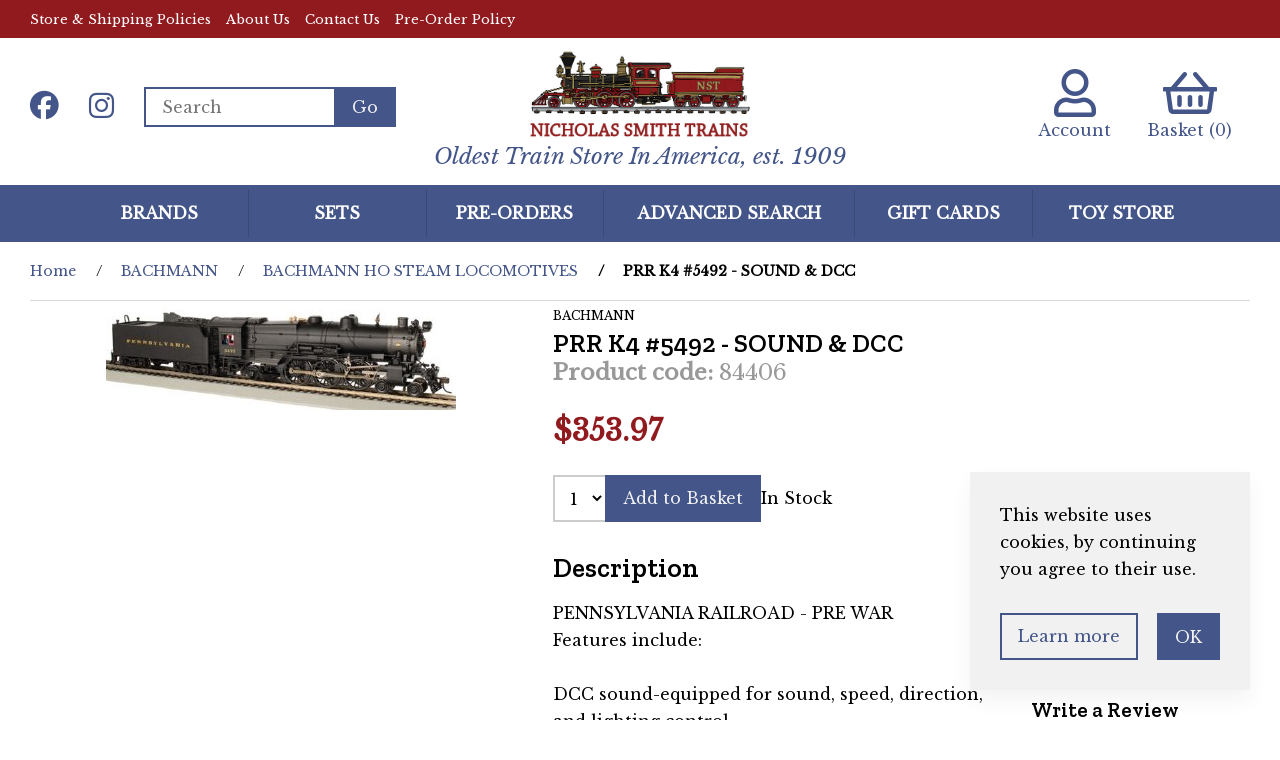

--- FILE ---
content_type: text/html; charset=UTF-8
request_url: https://www.nicholassmithtrains.com/PRR-K4-%235492-SOUND-%26-DCC-BAC84406-107895/
body_size: 11229
content:
<!doctype html>
<html lang="en">
<head>
 <meta property="og:site_name" content="Nicholas Smith Trains"> <meta property="og:type" content="product"> <meta property="og:title" content="PRR K4 #5492 - SOUND &amp; DCC"> <meta property="og:image" content="https://www.nicholassmithtrains.comhttps://cdn.powered-by-nitrosell.com/product_images/1/103/BAC84406.JPG"> <meta property="og:description" content="HO"> <meta property="product:price:amount" content="353.97"> <meta property="product:price:currency" content="USD">  <meta property="og:availability" content="instock">  <meta property="og:upc" content="84406">   <meta property="og:brand" content="BACHMANN">   <link rel="canonical" href="https://www.nicholassmithtrains.com/PRR-K4-%235492-SOUND-%26-DCC-BAC84406-107895/"/> <meta property="og:url" content="https://www.nicholassmithtrains.com/PRR-K4-%235492-SOUND-%26-DCC-BAC84406-107895/">     <link rel="stylesheet" type="text/css" href="/store/assets/fonts/css/all.min.css"> <link rel="canonical" href="https://www.nicholassmithtrains.com/PRR-K4-%235492-SOUND-%26-DCC-BAC84406-107895/"/>
<meta property="og:url" content="https://www.nicholassmithtrains.com/PRR-K4-%235492-SOUND-%26-DCC-BAC84406-107895/"/>
<meta charset="utf-8">
<meta http-equiv="X-UA-Compatible" content="IE=edge">
<meta name="viewport" content="width=device-width, initial-scale=1.0, maximum-scale=5.0">
<title>PRR K4 #5492 - SOUND &amp; DCC - Nicholas Smith Trains</title>
<link rel="preconnect" href="https://cdn.powered-by-nitrosell.com"><link rel="dns-prefetch" href="https://cdn.powered-by-nitrosell.com"><meta name="description" content="HO">
<meta name="keywords" content="PRR K4 #5492 - SOUND &amp;amp;amp; DCC, BACHMANN, BACHMANN HO STEAM LOCOMOTIVES, HO Engines, BACHMANN, ,BACHMANN,BACHMANN HO STEAM LOCOMOTIVES, 15+, HO SCALE, 84406, buy, shop, order, store">
<meta name="google-site-verification" content="iPYdb0ocU-nRk-elG97GQtJozygQhs9yHgGnrft1KdU" />
<script>window.tsBaseUrl='https://www.nicholassmithtrains.com/store/search.asp?keyword=%2A'</script><link rel="stylesheet" type="text/css" href="https://cdn.powered-by-nitrosell.com/assets/alpha/assets/stylesheets/irs.css?198340f501768402091"/>      <script type="text/javascript">
        (function(i,s,o,g,r,a,m){i['GoogleAnalyticsObject']=r;i[r]=i[r]||function(){
        (i[r].q=i[r].q||[]).push(arguments)},i[r].l=1*new Date();a=s.createElement(o),
        m=s.getElementsByTagName(o)[0];a.async=1;a.src=g;m.parentNode.insertBefore(a,m)
        })(window,document,'script','//www.google-analytics.com/analytics.js','ga');
        ga('create', 'UA-56714134-1', 'auto', {'allowLinker': true});
        ga('require', 'linker');
        ga('linker:autoLink', ['nitrosell.com'], false, true);
        
        
            ga('send', 'pageview');
        
      </script>
    <link rel="preload" type="text/css" href="https://cdn.powered-by-nitrosell.com/assets/alpha/assets/fonts/css/fontawesome.min.css" as="style" onload="this.onload=null;this.rel='stylesheet'">
    <link rel="preload" type="text/css" href="https://cdn.powered-by-nitrosell.com/assets/alpha/assets/fonts/css/brands.min.css" as="style" onload="this.onload=null;this.rel='stylesheet'">
    <link rel="preload" type="text/css" href="https://cdn.powered-by-nitrosell.com/assets/alpha/assets/stylesheets/carousel.min.css" as="style" onload="this.onload=null;this.rel='stylesheet'">
    <link rel="stylesheet" type="text/css" href="https://cdn.powered-by-nitrosell.com/assets/alpha/assets/stylesheets/systemv3.css?198340f501768402091">
    <link rel="stylesheet" type="text/css" href="https://cdn.powered-by-nitrosell.com/public_html/1/103/themes/stylesheet.css?198340f501768402091">
    <link href="https://www.nicholassmithtrains.com/store/go/feed-whatsnew/" rel="alternate" type="application/rss+xml" title="New Products">
<link href="https://www.nicholassmithtrains.com/store/go/feed-promotion/" rel="alternate" type="application/rss+xml" title="Pre Order">
<link href="https://www.nicholassmithtrains.com/store/go/feed-specials/" rel="alternate" type="application/rss+xml" title="Special Offers!">
<script src="https://cdn.powered-by-nitrosell.com/assets/alpha/assets/js/systemv3.js?198340f501768402091"></script>
<script src="https://cdn.powered-by-nitrosell.com/assets/alpha/assets/js/productv3.js?198340f501768402091"></script>
<script src="https://cdn.powered-by-nitrosell.com/assets/alpha/assets/js/elevatezoom.js?198340f501768402091"></script>
<script src="https://cdn.powered-by-nitrosell.com/assets/alpha/assets/js/typesensefilteredsearch.js?198340f501768402091"></script>
<script src="https://cdn.powered-by-nitrosell.com/assets/alpha/assets/js/pfs_price_slider.js?198340f501768402091"></script>
<script> var  template = "defaultv3"</script><!-- GA4 HEADER START -->
<script async src="https://www.googletagmanager.com/gtag/js?id=G-6VNXLDQHL4"></script>
                <script>
                  window.dataLayer = window.dataLayer || [];
                  function gtag(){dataLayer.push(arguments);};
                  
                  
                  nsc(document).ready(function() {
                    gtag('js', new Date());
                    gtag('config', 'G-6VNXLDQHL4', {"currency":"USD"});
                    gtag('event', 'screen_view', {"send_to":"G-6VNXLDQHL4","screen_name":"PRR K4 #5492 - SOUND &amp;amp; DCC"});
                  });
                  </script>

      <script>
        nsc(document).ready(function () {
          gtag('event', 'view_item', {"send_to":"G-6VNXLDQHL4","items":[{"item_id":"84406","item_name":"PRR K4 #5492 - SOUND &amp;amp; DCC","price":353.97,"item_brand":"BACHMANN","item_category":"BACHMANN","item_category2":"BACHMANN HO STEAM LOCOMOTIVES"}],"value":"353.97"});
        });
      </script>

      <script>
        function getQuantity() {
          let nQuantity  = nsc('#quantity').val();
          let nParsedQty = parseInt(nQuantity) || 1;
          
          return nParsedQty;
        }
        
        nsc(document).on('click', '.add-to-cart, #add-to-basket-button', function () {
          let nQuantity       = getQuantity();
          let objData         = {"send_to":"G-6VNXLDQHL4","items":[]};
          let fValue          = (353.97 * nQuantity).toFixed(2);
          let objItem         = {"item_id":"84406","item_name":"PRR K4 #5492 - SOUND &amp;amp; DCC","price":353.97,"item_brand":"BACHMANN","item_category":"BACHMANN","item_category2":"BACHMANN HO STEAM LOCOMOTIVES"};
          objItem['quantity'] = nQuantity;
          objData['value']    = fValue;
          objData.items.push(objItem);

          gtag('event', 'add_to_cart', objData);
        });
        
        nsc(document).on('click', '.add-to-list, .add-to-registry, #add-to-registry-button, #add-to-list-button', function () {
          let nQuantity       = getQuantity();
          let objData         = {"send_to":"G-6VNXLDQHL4","items":[]};
          let fValue          = (353.97 * nQuantity).toFixed(2);
          let objItem         = {"item_id":"84406","item_name":"PRR K4 #5492 - SOUND &amp;amp; DCC","price":353.97,"item_brand":"BACHMANN","item_category":"BACHMANN","item_category2":"BACHMANN HO STEAM LOCOMOTIVES"};
          objItem['quantity'] = nQuantity;
          objData['value']    = fValue;
          objData.items.push(objItem);
          gtag('event', 'add_to_wishlist', objData);
        });
      </script>

 <!-- GA4 HEADER END -->
<link rel="icon" href="/favicon.ico" type="image/x-icon">
<style> @media screen and (min-width: 651px) { #nav .Horizontal_Nav_Menu .brands-list .level_2.container { column-width: 140px; font-size: 12px; max-width: 100%; width: 100%; } .Horizontal_Nav_Menu .level_2-container { width: 90%; left: 5%; background: rgb(67 85 137 / 92%); } #nav .level_1 > li.CONTENT_20010 { flex: 2 0 22%; } #promo-boxes .slide:nth-child(16) { display: none; } } @media screen and (max-width: 800px) { .zoomWindowContainer > * { top: 70vw !important; left: 0 !important; max-width: 100% !important; } }
</style>
<script src="https://cdn.powered-by-nitrosell.com/public_html/1/103/themes/popup-cart.js"></script>
<link rel="stylesheet" type="text/css" href="/themes/popup-cart.css"> </head>
<body class="t-default wholepage page-product">
   <header> <div class="topbar"> <div class="container flex -ac -jsb"> <nav class="tablinks"> <ul id="Header_menu" class="nscMenu nscMenuContainerLevel-1 Header_menu level_1 Horizontal_Menu">  <li class="CONTENT_210 ">  <a href="/store/content/210/Store-%26-Shipping-Policies/"> Store & Shipping Policies  </a>   </li>  <li class="PAGE_TYPE_ABOUTUS_2 ">  <a href="/about-us/"> About Us  </a>   </li>  <li class="PAGE_TYPE_HOME_3 ">  <a href="/contact-us/"> Contact Us  </a>   </li>  <li class="CONTENT_22177 ">  <a href="/store/content/22177/Pre-Order-Policy/"> Pre-Order Policy  </a>   </li> </ul>  </nav>  </div> </div> <div id="site-header" class="container flex -ac">  <div class="widget social flex -n -ac">  <a rel="noopener" href="https://www.facebook.com/Nicholassmithtrains/" target="_blank" title="Facebook Social Link"> <i class="fab fa-facebook" aria-label="Facebook Link"></i> </a>     <a rel="noopener" href="https://www.instagram.com/explore/locations/46437734/" target="_blank" title="Instagram Social Link"> <i class="fab fa-instagram" aria-label="Instagram Link"></i> </a>    <div class="findPanel"> <form name="quick_find" id="quick-find" method="post" action="/store/search.asp"> <div class="form-group flex -n"> <input type="hidden" id="stripasteriskinkeywords" value="0">  <label for="headersearchbox" class="visuallyhidden">Search</label> <input aria-label="Search for products" type="text" id="headersearchbox" class="form-control typeahead" placeholder="Search"> <input aria-label="Submit Search" type="button" id="quick_find_submit" value="Go" class="btn btn-primary">  </div> </form> </div> </div>  <a href="/" id="logo"> <img src="https://cdn.powered-by-nitrosell.com/store_images/1/103/logo.jpg" alt="Nicholas Smith Trains logo"> <em>Oldest Train Store In America, est. 1909</em> </a> <div class="header-group flex"> <div class="account space-l">  <a href="/store/go/login/" class="btn btn-invisible btn-icon" data-target="#login-register"><i class="far fa-user"></i> Account</a> 

<div id="login-register" class="arrow-box target"> <div class="grid-2"> <form action="https://www.nicholassmithtrains.com/store/go/login/" method="post" name="frmLogin" id="frmLogin" class="basic"> <input class="form-control" aria-label="Username or e-mail" type="text" size="5" maxlength="50" name="account" id="eleaccount" value="" placeholder='Username' onkeypress="submitOnEnter('frmLogin', event)"> <input class="form-control" aria-label="Password" type="password" name="password" id="elepassword" size="5" maxlength="30" value="" placeholder='Password' onkeypress="submitOnEnter('frmLogin', event)" autocomplete="off">  <a href="javascript:document.forms.frmLogin.submit();" class="btn btn-primary" id="login-button">Sign In</a> <a href="/store/member.asp?action=forgotpassword" class="password-link">forgot your password?</a>  </form> <div class="register -txt-c"> <i class="fa fa-user icon-2x icon-circle"></i> <strong>New Customer?</strong> <p>Creating a new account is quick and easy.</p> <a href="/store/member.asp?action=register" class="btn btn-default" id="register-button">Create Account</a> </div> </div>
</div> <!--END:LOGIN PANEL-->

  </div> <div class="cart space-l"> <div id='nsc_cart_container'>  <!--START:CART--> <a href="#" class="btn btn-invisible btn-icon" data-name="Basket" data-target="#cart"> <i class="far fa-shopping-basket"></i> Basket (0)
</a> <div class="magic-cart arrow-box target" id="cart">
 <p class="-txt-c cartEmptyBasket">Your basket is empty.</p> </div> </div> </div> <a href="#menu" class="btn btn-invisible btn-icon" id="menu-button" data-target="#main-nav" aria-label="Menu"> <i class="far fa-bars"></i> Menu </a> <a href="#search-box" class="btn btn-invisible btn-icon" id="search-button" data-target="#search-box" aria-label="Search"> <i class="far fa-search"></i> Search </a> </div> </div> <div id="nav"> <div class="container"> <script>
<!--
var arrSelectedNavAttr = {"department":{"type":"department", "id":"7"},"category":{"type":"category", "id":"209"}};
-->
</script>
<nav id="main-nav"> <ul id="Store_Navigation" class="nscMenu nscMenuContainerLevel-1 Store_Navigation level_1 Horizontal_Nav_Menu">  <li class="NONLINKTITLE brands-list">  <span> <strong>Brands</strong>  </span>   <div class="level_2-container"> <ul class="level_2 container">   <li class="DEPARTMENT_69 ">  <a href="/store/department/69/ACCURAIL/"> ACCURAIL  </a>   </li>    <li class="DEPARTMENT_319 ">  <a href="/store/department/319/AMERICAN-FLYER/"> AMERICAN FLYER  </a>   </li>    <li class="DEPARTMENT_4 ">  <a href="/store/department/4/ARISTO-CRAFT/"> ARISTO CRAFT  </a>   </li>    <li class="DEPARTMENT_36 ">  <a href="/store/department/36/ARTTISTA-FIGURES/"> ARTTISTA FIGURES  </a>   </li>    <li class="DEPARTMENT_9 ">  <a href="/store/department/9/ATHEARN/"> ATHEARN  </a>   </li>    <li class="DEPARTMENT_10 ">  <a href="/store/department/10/ATLAS/"> ATLAS  </a>   </li>    <li class="DEPARTMENT_260 ">  <a href="/store/department/260/ATLAS-O/"> ATLAS O  </a>   </li>    <li class="DEPARTMENT_7 ">  <a href="/store/department/7/BACHMANN/"> BACHMANN  </a>   </li>    <li class="DEPARTMENT_256 ">  <span> <strong></strong>  </span>   </li>    <li class="DEPARTMENT_274 ">  <a href="/store/department/274/BLMA-MODELS/"> BLMA MODELS  </a>   </li>    <li class="DEPARTMENT_262 ">  <a href="/store/department/262/BLUFORD-SHOPS/"> BLUFORD SHOPS  </a>   </li>    <li class="DEPARTMENT_308 ">  <a href="/store/department/308/BOOKS-%26-CALENDARS/"> BOOKS & CALENDARS  </a>   </li>    <li class="DEPARTMENT_14 ">  <a href="/store/department/14/BOWSER/"> BOWSER  </a>   </li>    <li class="DEPARTMENT_270 ">  <a href="/store/department/270/BREKINA-HO-VEHICLES/"> BREKINO HO  </a>   </li>    <li class="DEPARTMENT_228 ">  <a href="/store/department/228/BRIDGEWERKS/"> BRIDGEWERKS  </a>   </li>    <li class="DEPARTMENT_183 ">  <a href="/store/department/183/BROADWAY-LIMITED/"> BROADWAY LIMITED  </a>   </li>    <li class="DEPARTMENT_43 ">  <a href="/store/department/43/BUSCH/"> BUSCH  </a>   </li>    <li class="DEPARTMENT_144 ">  <a href="/store/department/144/CABOOSE-INDUSTRIES/"> CABOOSE IND  </a>   </li>    <li class="DEPARTMENT_251 ">  <a href="/store/department/251/CAL-SCALE/"> CAL SCALE  </a>   </li>    <li class="DEPARTMENT_46 ">  <a href="/store/department/46/CHOOCH-ENTERPRISES-INC/"> CHOOCH INC  </a>   </li>    <li class="DEPARTMENT_373 ">  <a href="/store/department/373/CHRISTMAS/"> CHRISTMAS  </a>   </li>    <li class="DEPARTMENT_122 ">  <a href="/store/department/122/CLASSIC-METAL-WORKS/"> CLASS MTL WRKS  </a>   </li>    <li class="DEPARTMENT_269 ">  <a href="/store/department/269/DALLEE/"> DALLEE  </a>   </li>    <li class="DEPARTMENT_378 ">  <a href="/store/department/378/DISNEY/"> DISNEY  </a>   </li>    <li class="DEPARTMENT_234 ">  <a href="/store/department/234/DELUXE-INNOVATIONS/"> DLX INNOVATION  </a>   </li>    <li class="DEPARTMENT_47 ">  <a href="/store/department/47/DESIGN-PRESERVATION-MODELS/"> DPM  </a>   </li>    <li class="DEPARTMENT_218 ">  <a href="/store/department/218/EXCELLE-LUBRICANTS/"> EXCELLE LUB  </a>   </li>    <li class="DEPARTMENT_54 ">  <a href="/store/department/54/FALLER/"> FALLER  </a>   </li>    <li class="DEPARTMENT_244 ">  <span> <strong></strong>  </span>   </li>    <li class="DEPARTMENT_15 ">  <a href="/store/department/15/GAR-GRAVES-TRACK/"> GAR-GRAVES TRACK  </a>   </li>    <li class="DEPARTMENT_242 ">  <a href="/store/department/242/GRAND-CENTRAL-GEMS/"> GRAND CENTRAL GEMS  </a>   </li>    <li class="DEPARTMENT_303 ">  <span> <strong></strong>  </span>   </li>    <li class="DEPARTMENT_285 ">  <a href="/store/department/285/GREENLIGHT-COLLECTIBLES/"> GREENLIGHT  </a>   </li>    <li class="DEPARTMENT_376 ">  <a href="/store/department/376/HALLOWEEN/"> HALLOWEEN  </a>   </li>    <li class="DEPARTMENT_219 ">  <a href="/store/department/219/HERPA/"> HERPA  </a>   </li>    <li class="DEPARTMENT_279 ">  <a href="/store/department/279/HI-TECH-DETAILS/"> HI-TECH DETAILS  </a>   </li>    <li class="DEPARTMENT_119 ">  <a href="/store/department/119/HOBITS/"> HOBITS  </a>   </li>    <li class="DEPARTMENT_109 ">  <a href="/store/department/109/IMEX/"> IMEX  </a>   </li>    <li class="DEPARTMENT_39 ">  <a href="/store/department/39/IHC/"> IHC  </a>   </li>    <li class="DEPARTMENT_281 ">  <span> <strong></strong>  </span>   </li>    <li class="DEPARTMENT_205 ">  <a href="/store/department/205/INTERMOUNTAIN-RAILWAY/"> INTERMOUNTAIN  </a>   </li>    <li class="DEPARTMENT_203 ">  <span> <strong></strong>  </span>   </li>    <li class="DEPARTMENT_265 ">  <a href="/store/department/265/JTT-SCENERY/"> JTT SCENERY  </a>   </li>    <li class="DEPARTMENT_17 ">  <a href="/store/department/17/KADEE/"> KADEE  </a>   </li>    <li class="DEPARTMENT_37 ">  <a href="/store/department/37/KATO/"> KATO  </a>   </li>    <li class="DEPARTMENT_42 ">  <a href="/store/department/42/KIBRI/"> KIBRI  </a>   </li>    <li class="DEPARTMENT_58 ">  <a href="/store/department/58/LEISURETIME-PRODUCTS/"> LEISURETIME  </a>   </li>    <li class="DEPARTMENT_5 ">  <a href="/store/department/5/LGB/"> LGB  </a>   </li>    <li class="DEPARTMENT_13 ">  <a href="/store/department/13/LIFE-LIKE/"> LIFE LIKE  </a>   </li>    <li class="DEPARTMENT_3 ">  <a href="/store/department/3/LIONEL-TRAINS/"> LIONEL TRAINS  </a>   </li>    <li class="DEPARTMENT_70 ">  <span> <strong></strong>  </span>   </li>    <li class="DEPARTMENT_20 ">  <a href="/store/department/20/MARKLIN/"> MARKLIN  </a>   </li>    <li class="DEPARTMENT_159 ">  <a href="/store/department/159/MCHENRY-COUPLERS/"> MCHENRY COUPLERS  </a>   </li>    <li class="DEPARTMENT_359 ">  <span> <strong></strong>  </span>   </li>    <li class="DEPARTMENT_74 ">  <a href="/store/department/74/MICRO-TRAINS/"> MICRO TRAINS  </a>   </li>    <li class="DEPARTMENT_72 ">  <a href="/store/department/72/MINIATRONICS/"> MINIATRONICS  </a>   </li>    <li class="DEPARTMENT_8 ">  <a href="/store/department/8/MODEL-POWER/"> MODEL POWER  </a>   </li>    <li class="DEPARTMENT_300 ">  <a href="/store/department/300/MODEL-RAIL-STUFF/"> MODEL RAIL STUFF  </a>   </li>    <li class="DEPARTMENT_346 ">  <a href="/store/department/346/MONROE-MODELS/"> MONROE MODELS  </a>   </li>    <li class="DEPARTMENT_50 ">  <a href="/store/department/50/MOUNTAINS-IN-MINUTES/"> MOUNTAINS IN MIN  </a>   </li>    <li class="DEPARTMENT_23 ">  <a href="/store/department/23/MRC/"> MRC  </a>   </li>    <li class="DEPARTMENT_6 ">  <a href="/store/department/6/MTH-TRAINS/"> MTH TRAINS  </a>   </li>    <li class="DEPARTMENT_133 ">  <a href="/store/department/133/MIDWEST/"> MIDWEST  </a>   </li>    <li class="DEPARTMENT_293 ">  <a href="/store/department/293/NCE-NORTH-COAST-ENGINEERING/"> NCE  </a>   </li>    <li class="DEPARTMENT_165 ">  <a href="/store/department/165/NMRA/"> NMRA  </a>   </li>    <li class="DEPARTMENT_63 ">  <span> <strong></strong>  </span>   </li>    <li class="DEPARTMENT_255 ">  <span> <strong></strong>  </span>   </li>    <li class="DEPARTMENT_317 ">  <a href="/store/department/317/O-LINE-REPRODUCTIONS/"> O LINE REPRODUCTIONS  </a>   </li>    <li class="DEPARTMENT_309 ">  <a href="/store/department/309/OXFORD-VEHICLES/"> OXFORD VEHICLES  </a>   </li>    <li class="DEPARTMENT_45 ">  <a href="/store/department/45/PECO/"> PECO  </a>   </li>    <li class="DEPARTMENT_201 ">  <a href="/store/department/201/PIKESTUFF/"> PIKESTUFF  </a>   </li>    <li class="DEPARTMENT_25 ">  <a href="/store/department/25/PIKO/"> PIKO  </a>   </li>    <li class="DEPARTMENT_12 ">  <a href="/store/department/12/POLA/"> POLA  </a>   </li>    <li class="DEPARTMENT_377 ">  <a href="/store/department/377/POLAR-EXPRESS/"> POLAR EXPRESS  </a>   </li>    <li class="DEPARTMENT_134 ">  <a href="/store/department/134/PRECISION-PRODUCTS/"> PRECISION  </a>   </li>    <li class="DEPARTMENT_26 ">  <a href="/store/department/26/PREISER/"> PREISER  </a>   </li>    <li class="DEPARTMENT_210 ">  <a href="/store/department/210/RAPIDO/"> RAPIDO  </a>   </li>    <li class="DEPARTMENT_213 ">  <a href="/store/department/213/READY-MADE-TRAINS/"> READY MADE TRAINS  </a>   </li>    <li class="DEPARTMENT_176 ">  <a href="/store/department/176/DUQUESNE-SCENIC-BACKDROPS/"> REALISTIC BKGRD  </a>   </li>    <li class="DEPARTMENT_236 ">  <span> <strong></strong>  </span>   </li>    <li class="DEPARTMENT_28 ">  <span> <strong></strong>  </span>   </li>    <li class="DEPARTMENT_297 ">  <a href="/store/department/297/RIVER-POINT-MODELS/"> RIVER POINT MODELS  </a>   </li>    <li class="DEPARTMENT_171 ">  <a href="/store/department/171/RIX-RAX-PRODUCTS/"> RIX RAX PRODUCTS  </a>   </li>    <li class="DEPARTMENT_91 ">  <a href="/store/department/91/ROSS-CUSTOM-SWITCHES/"> ROSS CUSTOM SWITCHES  </a>   </li>    <li class="DEPARTMENT_90 ">  <a href="/store/department/90/ROUNDHOUSE-PRODUCTS/"> ROUNDHOUSE  </a>   </li>    <li class="DEPARTMENT_312 ">  <a href="/store/department/312/SCHUCO-HO-VEHICLES/"> SCHOCO HO  </a>   </li>    <li class="DEPARTMENT_320 ">  <a href="/store/department/320/SOUNDTRAXX/"> SOUNDTRAXX  </a>   </li>    <li class="DEPARTMENT_68 ">  <a href="/store/department/68/STEWART-HOBBIES/"> STEWART HOBBIES  </a>   </li>    <li class="DEPARTMENT_273 ">  <span> <strong></strong>  </span>   </li>    <li class="DEPARTMENT_374 ">  <a href="/store/department/374/THOMAS-THE-TANK/"> THOMAS THE TANK  </a>   </li>    <li class="DEPARTMENT_253 ">  <a href="/store/department/253/TICHY-TRAIN-GROUP/"> TICHY TRAIN GROUP  </a>   </li>    <li class="DEPARTMENT_252 ">  <a href="/store/department/252/TOMAR/"> TOMAR  </a>   </li>    <li class="DEPARTMENT_123 ">  <a href="/store/department/123/TOMIX/"> TOMIX  </a>   </li>    <li class="DEPARTMENT_306 ">  <a href="/store/department/306/TOOLS/"> TOOLS  </a>   </li>    <li class="DEPARTMENT_289 ">  <a href="/store/department/289/TRAINWORX/"> TRAINWORX  </a>   </li>    <li class="DEPARTMENT_180 ">  <a href="/store/department/180/TRIX/"> TRIX  </a>   </li>    <li class="DEPARTMENT_11 ">  <a href="/store/department/11/USA-TRAINS/"> USA TRAINS  </a>   </li>    <li class="DEPARTMENT_30 ">  <span> <strong></strong>  </span>   </li>    <li class="DEPARTMENT_31 ">  <a href="/store/department/31/WALTHERS/"> WALTHERS  </a>   </li>    <li class="DEPARTMENT_92 ">  <span> <strong></strong>  </span>   </li>    <li class="DEPARTMENT_102 ">  <a href="/store/department/102/WILLIAMS/"> WILLIAMS  </a>   </li>    <li class="DEPARTMENT_110 ">  <a href="/store/department/110/WIRE-WORKS/"> WIRE WORKS  </a>   </li>    <li class="DEPARTMENT_33 ">  <a href="/store/department/33/WOODLAND-SCENICS/"> WOODLAND SCENICS  </a>   </li>    <li class="DEPARTMENT_233 ">  <a href="/store/department/233/YESTERYEAR-MODELS/"> YESTERYEAR MODELS  </a>   </li>                 </ul> </div>  </li>  <li class="NONLINKTITLE r">  <span> <strong>SETS</strong>  </span>   <div class="level_2-container"> <ul class="level_2 container">                                                                                                                                                                                                                   <li class="PAGE_TYPE_THEME_G_Sets ">  <a href="/theme/G-Sets/"> G Sets  </a>   </li>    <li class="PAGE_TYPE_THEME_HO_Sets ">  <a href="/theme/HO-Sets/"> HO Sets  </a>   </li>    <li class="PAGE_TYPE_THEME_N_Sets ">  <a href="/theme/N-Sets/"> N Sets  </a>   </li>    <li class="PAGE_TYPE_THEME_O_Sets ">  <a href="/theme/O-Sets/"> O Sets  </a>   </li>    <li class="PAGE_TYPE_THEME_On30_Sets ">  <a href="/theme/On30-Sets/"> On30 Sets  </a>   </li>    <li class="PAGE_TYPE_THEME_S_Sets ">  <a href="/theme/S-Sets/"> S Sets  </a>   </li>    <li class="PAGE_TYPE_THEME_Z_Set ">  <span> <strong></strong>  </span>   </li>   </ul> </div>  </li>  <li class="URL">  <a href="https://www.nicholassmithtrains.com/store/search.asp?product_weblinxcustomtext14=preorder"> Pre-Orders  </a>   </li>  <li class="CONTENT_20010 ">  <a href="/store/content/20010/Advanced-Search/"> Advanced Search  </a>   </li>  <li class="URL">  <a href="https://www.nicholassmithtrains.com/Web-Gift-Card-9000-115147/"> GIFT CARDS  </a>   </li>  <li class="URL">  <a href="https://www.nicholassmithtoys.com/store/"> Toy Store  </a>   </li> </ul> </nav> </div> </div>
</header>  <main class="container">  <ol class="breadcrumb"> <li><a href="/">Home</a></li>   <li> <a href="/store/department/7/BACHMANN/">BACHMANN</a> </li>    <li> <a href="/store/category/7/209/BACHMANN-HO-STEAM-LOCOMOTIVES/">BACHMANN HO STEAM LOCOMOTIVES</a> </li>    <li class="active"> PRR K4 #5492 - SOUND & DCC </li>   </ol>   <section class="pagebody-wrapper"> <div class="pagebody-container">       <div class="content"></div>      <script language="javascript" type="text/javascript">
      <!--
      var sNSCImagePath             = "https://cdn.powered-by-nitrosell.com/product_images/1/103/";
      var sEnabledViews             = "";
      var bOutOfStockVisualsEnabled = 0;
      var bUseRegularPrice          = 0;
      var w = 1024;
      function is800x600() {
        if (window.innerWidth)
          w = window.innerWidth; //Mozilla
        else if (document.documentElement.clientWidth)
          w = document.documentElement.clientWidth;    // IE6
        else if (document.body.clientWidth)
          w = document.body.clientWidth;  //DHTML compliant
        return (w < 860);
      }
    //-->
    </script>
      <div id="productbody">
      <div class="row"> <div class="grid-12 t-grid-2 s-grid-1">  <div class="span-5 t-span-1 s-span-full product-left product-image">  <div class="main-image">  <span> <span class="flags badge -top -left">     </span> <img class="image" alt="PRR K4 #5492 - SOUND &amp; DCC" src="https://cdn.powered-by-nitrosell.com/product_images/1/103/BAC84406.JPG" id="productphoto" name="productphoto"> <script>var originalProductImage = 'BAC84406.JPG';var arrProductImages = [];arrProductImages.push({name: 'PRR K4 #5492 - SOUND &amp; DCC', alt: 'PRR K4 #5492 - SOUND &amp; DCC', href: getProductImageSource('large')});</script> </span>  </div>     </div>   <div class="span-7 t-span-1 s-span-full product-right" itemscope itemtype="https://schema.org/Product"> <span class="brand">BACHMANN</span> <h1 itemprop="name">PRR K4 #5492 - SOUND &amp; DCC</h1> <span class="product-code" style="font-size: 1.4em"><strong>Product code:</strong> 84406</span>    <div class="pricing-details">  <s class="text-pricestrike"></s> <strong class="priceCurrent">$353.97</strong> <span class="priceSave"></span>  </div>    <div class="row"> <div class="col-sm-12"> <form action="/store/store.asp" onsubmit="return validateQty('Invalid quantity chosen - please enter a valid quantity','Sorry, this product is out of stock.','Please enter a lower quantity.');" method="post" name="frmMain" id="frmMain" enctype="application/x-www-form-urlencoded">       <script type="text/javascript"><!--
        var bLimitInStockPurchases = true;
        
        if (arrMatrix) {
          nsc.extend(arrMatrix, {"_107895":{"product_stock":"1"}});
        } else {
          var arrMatrix = {"_107895":{"product_stock":"1"}};
        }
      </script>
         <div id="buy-info">       <div class="flex -ac -wrap"> <div class="productAdd"> <div class="form-group form-inline"> <input type="hidden" name="category" value="209" /> <input type="hidden" name="prodcode" id="prodcode" value="107895" /> <input type="hidden" name="action" value="add_product" />  <label for="quantity" class="visuallyhidden">Quantity</label><select name="quantity" id="quantity" class="qty form-control" ><option selected="selected" value="1">1</option></select>  <a href="javascript:void(0)" onclick="if (validateQty('Invalid quantity chosen - please enter a valid quantity','Sorry, this product is out of stock.','Please enter a lower quantity.')) { nsc.fn.addToBasket($('#prodcode').val(), $('#quantity').val()); return false; }" class="btn btn-lg btn-primary add-to-cart">Add to Basket</a>   </div> </div>   <div class="product-availability">  <label>In Stock </label>   </div>  </div> </div>  <input type="hidden" name="fromproduct" value="1" /> </form> </div><!--col-sm-12--> </div><!--row-->   <div class="col-xs-12"> <ul class="nav nav-tabs" role="tablist">    </ul> <div class="grid-3 t-grid-1"> <section role="tabpanel" class="span-2 tab-pane fade in active" id="description"> <h2>Description</h2>   <div id="layer_field_1"> <div class="text-product-desc">PENNSYLVANIA RAILROAD - PRE WAR<br />
Features include: <br />
<br />
DCC sound-equipped for sound, speed, direction, and lighting control<br />
<br />
 true CD-quality audio in 16-bit 44,100Hz sound<br />
<br />
Keep-Alive® device that keeps your engine running during power interruptions due to dirty track or loss of electrical contact<br />
<br />
voice-guided Audio-Assist® programming tool for easy set-up of almost all decoder functionality<br />
<br />
dual-mode, NMRA-compliant decoder<br />
<br />
precision motor<br />
<br />
operating headlight<br />
<br />
all-metal chassis and die-cast trailing truck<br />
<br />
blackened metal wheels with RP25 contours<br />
<br />
blackened metal side rods<br />
<br />
painted engineer and fireman figures<br />
<br />
separately applied parts, including injectors, pumps, and piping<br />
<br />
metal cut levers<br />
<br />
E-Z Mate® Mark II couplers, front and rear<br />
<br />
performs best on 22” radius curves or greater<br />
<br />
<br />
SVS</div> </div>   </section> <section role="tabpanel" class="tab-pane fade" id="reviews"> <h3>Reviews</h3>  <div id="productreviews"> <h4 id="customer-reviews-heading" class="reviews-heading">Customer Reviews</h4>  <p>This product has not yet been reviewed.</p>  </div>  <div id="reviewlogin"> <form name="login-redirect" id="login-redirect" method="post" action="/store/go/login/"></form> <form name="register-redirect" id="register-redirect" method="post" action="/store/member.asp?action=register"></form> <h4 class="reviews-heading" id="write-review-heading">Write a Review</h4> <p>Please <a href="/store/go/login/">login</a> or <a href="/store/go/register/">register</a> to write a review for this product.</p><br /><br /> </div>  </section>  <!-- displaying the accessory panel --> <div role="tabpanel" class="tab-pane fade" id="contenttab-specialoffer"> </div>  <!-- end accessory panel --> <!-- displaying the accessory panel -->  <div role="tabpanel" class="tab-pane fade" id="contenttab-accessory">  <div class="store-navigation"> <!-- the container for department and category -->  </div> <!-- end of dept/cat container -->  </div>  <!-- end accessory panel --> </div><!--tab-content-->   <div id="socialFooter"> <h5>Share: </h5>  <a class="shareFB" href="http://www.facebook.com/share.php?u=%2FPRR-K4-%25235492-SOUND-%2526-DCC-BAC84406-107895%2F&title=PRR K4 #5492 - SOUND &amp; DCC" target="SocialShareWindow" onclick="openRequestedPopup(this.href); return false;" title="This link will create a new window or will re-use an already opened one"> <span class="fab fa-facebook-square" aria-hidden="true"><span class="visuallyhidden">Share on Facebook</span></span> </a> &nbsp;   <a class="shareTweet" href="http://twitter.com/intent/tweet?status=PRR K4 #5492 - SOUND &amp; DCC+%2FPRR-K4-%25235492-SOUND-%2526-DCC-BAC84406-107895%2F" target="SocialShareWindow" onclick="openRequestedPopup(this.href); return false;" title="This link will create a new window or will re-use an already opened one"> <span class="fab fa-twitter" aria-hidden="true"><span class="visuallyhidden">Share on Twitter</span></span> </a> &nbsp;   <a class="sharePin" href="http://pinterest.com/pin/create/bookmarklet/?media=https://www.nicholassmithtrains.comhttps://cdn.powered-by-nitrosell.com/product_images/1/103/BAC84406.JPG&url=%2FPRR-K4-%25235492-SOUND-%2526-DCC-BAC84406-107895%2F&is_video=false&description=PRR K4 #5492 - SOUND &amp; DCC" target="SocialShareWindow" onclick="openRequestedPopup(this.href); return false;" title="This link will create a new window or will re-use an already opened one"> <span class="fab fa-pinterest" aria-hidden="true"><span class="visuallyhidden">Share on Pinterest</span></span> </a> &nbsp;   <a href="javascript:tellAFriend()" id="tell-a-friend-link"><span class="fa fa-envelope" aria-hidden="true"><span class="visuallyhidden">Tell a friend</span></span></a> <form action="/store/go/tell-a-friend/" method="post" id="frmTell"> <input type="hidden" id="product_id" name="product_id" /> </form>  </div>    </div>     <script type="text/javascript"><!--
      var bLimitInStockPurchases = true;

      if (arrMatrix) {
        nsc.extend(arrMatrix, {"_107895":{"product_stock":"1"}});
      } else {
        var arrMatrix = {"_107895":{"product_stock":"1"}};
      }
    </script>
     </div> </div> </div>
 <script> // switch to reviews tab if redirected from review request email switchToReviewsTab();
</script> </div>   </section>  </main>
<footer> <div class="container-m"> <nav class="tablinks"> <ul id="Footer_menu" class="nscMenu nscMenuContainerLevel-1 Footer_menu level_1 Horizontal_Menu">  <li class="CONTENT_210 ">  <a href="/store/content/210/Store-%26-Shipping-Policies/"> Store & Shipping Policies  </a>   </li>  <li class="PAGE_TYPE_HOME_3 ">  <a href="/contact-us/"> Contact Us  </a>   </li> </ul>  </nav> <div class="grid-4 t-grid-2 gap-top"> <div class="widget contact"> <p><i class="fas fa-map-marker-alt" aria-hidden="true"></i>2343 West Chester Pike<br>Broomall, PA 19008<br>United States</p> <p><i class="fas fa-phone" aria-hidden="true"></i><a href="tel:610.353.8585">610.353.8585</a></p> </div> <div class="widget -txt-c"> <h4>Safe Shopping</h4> <div class="not-clickable"> <button class="btn btn-default btn-sm disabled"><span class="fa fa-lock"></span> &nbsp; SSL Certified</button> </div> </div> <div class="widget -txt-c"> <h4>We Accept</h4> <i class='fab fa-cc-visa fa-2x '></i> <i class='fab fa-cc-mastercard fa-2x '></i> <i class='fab fa-cc-discover fa-2x '></i>  </div> <div class="widget"> <h4>Join our Mailing List</h4> <div class="mail-signup flex -ac"> <i class="fa fa-envelope"></i> <form class="flex form-inline mailingListDiv" name="ccoptin" action="https://visitor.r20.constantcontact.com/d.jsp" target="_blank" method="post"> <input type="hidden" name="llr" value="sa6dmvjab"> <input type="hidden" name="m" value="1109892658194"> <input type="hidden" name="p" value="oi"> <input type="text" class = "form-control" name="ea" size="20" value="Email"> <input type="submit" name="go" value="Go" class="submit btn btn-default"> </form> </div> </div> </div> <div class="row"> <p class="footerCredits -txt-c">© <span class="current-year">2026</span> Nicholas Smith Trains <i>·</i> Powered by <a href='https://www.websell.io/'>WebSell</a><script defer src="https://cdn.powered-by-nitrosell.com/assets/alpha/assets/js/carousel.min.js"></script><script src='https://apis.google.com/js/platform.js' defer>{lang: 'en-GB', parsetags: 'explicit'}</script><script type='text/javascript' src='//assets.pinterest.com/js/pinit.js'></script></p> </div> </div> <!-- GA4 FOOTER START -->
<script>window.ga4carousels = {"Special Offers":"specialoffer","Pre-Orders":"promotion","New Products":"newproduct","Related Items":"itemrelatedbytheme","Recently Viewed Items":"recentlyvieweditems","Home Page Slider":"homepageslider","Carousel Title":"Sets","Scale O":"scaleO","Scale HO":"scaleHO","Scale G":"scaleG","Scale N":"scaleN","Scale S":"scaleS","Social Media":"SocialMedia"};</script>
      <script>
        nsc(document).on('click', '.owl-item .btn-primary', function () {
          let sId        = nsc(this).attr('id');
          let arrData    = sId.split('-');
          let nId        = arrData[arrData.length -1];
          var nQuantity  = '1';
          
          if (nId != '') {
            var objData  = {"send_to":"G-6VNXLDQHL4","items":[]};
            setTimeout(function () {
              nsc.post('/store/ajax/productinfo.nsc', {productid: nId}, function (objResponse) {
                if (!nsc.trim(objResponse)) {   
                  console.log('Id ' + nId + ' not found in items');
                } else {
                  let objItem         = objResponse;
                  let fPrice          = objItem['price'];
                  objItem['quantity'] = nQuantity;
                  objData.items.push(objItem);
                  objData['value'] = fPrice;
                  gtag('event', 'add_to_cart', objData);
                }
              }, 'json');
            }, 2000);
          }             
        });
            
      </script>

      <script>
        nsc(document).ready(function () {
          nsc(document).on('click', '.owl-item a', function() {
            event.preventDefault();
            var sUrl          = nsc(this).attr('href');
            let sItemId       =  nsc(this).closest('.owl-item').find('.btn-primary').attr('id');
            let sCarouselName = nsc(this).closest('.product-carousel-wrapper').find('h3').text();
            
            if (typeof sItemId == 'undefined' || sItemId.length < 8) {
              window.location.href = sUrl;
              return;
            }
            
            let arrData    = sItemId.split('-');
            
            if (arrData.length < 3) {
              window.location.href = sUrl;
              return;
            }
            
            let nId                   = arrData[arrData.length -1];
            var objData               = {"send_to":"G-6VNXLDQHL4","items":[]};
            objData['item_list_name'] = sCarouselName;
            
            var objPromoData               = {"send_to":"G-6VNXLDQHL4","creative_slot":"Product Carousel","items":[]};
            objPromoData['promotion_name'] = sCarouselName;
            
            if (typeof window.ga4carousels == 'undefined')
              window.ga4carousels = {};
            
            if (sCarouselName in window.ga4carousels)
              objPromoData['promotion_id'] = window.ga4carousels[sCarouselName];
            else
              objPromoData['promotion_id'] = sCarouselName.replace(/\s/g, '');
  
            if (typeof nId == 'undefined' || nId.length < 1) {
              window.location.href = sUrl;
              return;
            }
            
            nsc.post('/store/ajax/productinfo.nsc', {productid: nId}, function (objResponse) {
              if (!nsc.trim(objResponse)) {   
                console.log('Id ' + nId + ' not found in items');
                window.location.href = sUrl;
                return;
              } else {
                let objItem = objResponse;
                let fPrice  = objItem['price'];
                objPromoData.items.push(objItem);
                
                objData.items.push(objItem);
                objData['value'] = fPrice;
                gtag('event', 'select_item', objData); 
              }
            }, 'json');
                
            setTimeout(function () {
              window.location.href = sUrl;
            }, 150);
          });
        });
      </script>

      <script>
        nsc(document).on('click', '#modal-quickview .add-to-cart, #nitro_ajax #add-to-basket-button', function () {
          let nId        = nsc('#modal-quickview #prodcode').val();
          let nQuantity  = nsc('#modal-quickview #quantity').val();
          
          if (typeof nId == 'undefined') {
            nId        = nsc('#nitro_ajax #prodcode').val();
            nQuantity  = nsc('#nitro_ajax #quantity').val();
          }
          
          if (typeof nId != 'undefined') {
            var objData  = {"send_to":"G-6VNXLDQHL4","items":[]};

            setTimeout(function () {        
              nsc.post('/store/ajax/productinfo.nsc', {productid: nId}, function (objResponse) {
                if (!nsc.trim(objResponse)) {   
                  console.log('Id ' + nId + ' not found in items');
                } else {
                  let objItem         = objResponse;
                  let fPrice          = objItem['price'];
                  objItem['quantity'] = nQuantity;
                  objData.items.push(objItem);
                  objData['value'] = fPrice;
                  gtag('event', 'add_to_cart', objData);
                }
              }, 'json');
            }, 2000);
          }             
        });
        
        nsc(document).on('click', '#modal-quickview .add-to-list, #modal-quickview .add-to-registry, #nitro_ajax .add-to-list, #nitro_ajax .add-to-registry', function() {
          let nId        = nsc('#modal-quickview #prodcode').val();
          let nQuantity  = '1';
            
          if (typeof nId == 'undefined')
            nId = nsc('#nitro_ajax #prodcode').val();
          
           if (typeof nId != 'undefined') {
            var objData  = {"send_to":"G-6VNXLDQHL4","items":[]};
            setTimeout(function () {
              nsc.post('/store/ajax/productinfo.nsc', {productid: nId}, function (objResponse) {
                if (!nsc.trim(objResponse)) {   
                  console.log('Id ' + nId + ' not found in items');
                } else {
                  let objItem         = objResponse;
                  let fPrice          = objItem['price'];
                  objItem['quantity'] = nQuantity;
                  objData.items.push(objItem);
                  objData['value'] = fPrice;
                  gtag('event', 'add_to_wishlist', objData);
                }
              }, 'json');
            }, 2000);       
          }    
        });
      </script>

      <script>
        nsc(document).on('click', '.quickviewlink a', function() {
          let sId        = nsc(this).attr('id');
          let arrData    = sId.split('-');
          let nId        = arrData[arrData.length -1];
          var nQuantity  = '1';
          
          if (typeof nId == 'undefined' || nId.length < 1) {
            return;
          }
          
          var objData  = {"send_to":"G-6VNXLDQHL4","items":[]};
          setTimeout(function () {
            nsc.post('/store/ajax/productinfo.nsc', {productid: nId}, function (objResponse) {
              if (!nsc.trim(objResponse)) {   
                console.log('Id ' + nId + ' not found in items');
              } else {
                let objItem = objResponse;
                let fPrice  = objItem['price'];
                objData.items.push(objItem);
                objData['value'] = fPrice;
                objData['item_list_name'] = 'PRR K4 #5492 - SOUND &amp;amp; DCC';
                gtag('event', 'select_item', objData); 
                delete objData['item_list_name'];
                gtag('event', 'view_item', objData);
              }
            }, 'json');
          }, 2000);
        });
      </script>

      <script>
        nsc(document).ready(function () {
          nsc(document).on('click', '#login-button', function() {
            gtag('event', 'login', {"send_to":"G-6VNXLDQHL4","method":"webstore_account"});
          });
        });
    </script>

 <!-- GA4 FOOTER END -->
 </footer>
 <div id="cookie-popup" class="notice-wrap"> <div class="notice-item-wrapper"> This website uses cookies, by continuing you agree to their use.<div class="gap-top flex -jsb"><a href='' class="btn btn-outline">Learn more</a> <input class='btn btn-primary' type='submit' onclick='setUsageCookie();' value='OK'></div> </div>
</div>
<style>
.promo-pricing-box { font-size: var(--em); color: var(--text);
} .pricePromo { font-size: 13px; margin-left: 2em;
} @media screen and (max-width: 650px) { .pricePromo { white-space: nowrap; display: block; text-align: right; } } .pricing-box { position: absolute; font-size: 0.9em; padding: var(--smallGap); z-index: 6;
} .pricing-box h4 { font-size: 1.3em; margin-bottom: 5px; color: var(--accent);
} .pricing-box p { font-size: 12px; line-height: 1.6em;
}
</style> <script>
function setUsageCookie() { nsc.cookie('cookiepopup', '1', { expires: 3650, path: '/' }); nsc.noticeRemove(nsc('.notice-item-wrapper'), 400);
} if (nsc.cookie('cookiepopup')) { $('#cookie-popup').remove();
}
</script> <script data-search="https://www.nicholassmithtrains.com/store/assets/js/search.js"></script>
<script>
$("#search2 #product_code").attr("placeholder", "Search by item #");
$("#search2 #keyword").attr("placeholder", "Search by item #");
$("#search2 #keyword").css("width", "100%"); $(window).scroll(function() { $('*[data-src]').each(function() { $trigger = $(this).offset().top; if ($(window).scrollTop() + ($(window).height() * 3/4) > $trigger) { $src = $(this).data('src'); $(this).attr('src', $src); $(this).removeAttr('data-src'); } }); }); $(document).ready(function() { $('#headersearchbox').focus(function() { $('*[data-search]').each(function() { $src = $(this).data('search'); $(this).attr('src', $src); $(this).removeAttr('data-src'); }); }); $('[data-video]').each(function() { $vid = $(this).attr('data-video'); if ($vid.indexOf('tu.be') != -1) { $id = $vid.slice(17); } else { $id = $vid.slice(32); } $(this).attr('src', 'https://www.youtube.com/embed/' + $id); }); }); </script> </body>
</html>
<!-- NitroSell Commerce PINEV5-->

--- FILE ---
content_type: text/css
request_url: https://cdn.powered-by-nitrosell.com/public_html/1/103/themes/stylesheet.css?198340f501768402091
body_size: 2461
content:
@import url('https://fonts.googleapis.com/css2?family=Libre+Baskerville:ital@0;1&family=Zilla+Slab:wght@600&display=swap');

:root {
	--mainFont: 'Libre Baskerville', serif;
	--accentFont: 'Zilla Slab', serif;

	--accent: #435589;
	--accentAlt: #911A1E;
	--accentBg: #f1f1f1;

	--h1size: 2em;

	--defaultRatio: 50%;
	--productCard: 250px;
	--productSize: contain;

	--container: 1200px;

	--borderRadius:  0;
}

h1, h2, h3, h4, h5, h6 {
	font-weight: 600;
	font-family: var(--accentFont);
}

.slider .owl-stage-outer {
	overflow: hidden;
}

.overlay-link {
	position: absolute;
	top: 0;
	left: 0;
	width: 100%;
	height: 100%;
	opacity: 0;
	z-index: 3;
}

.container {
	max-width: 100%;
}

.ghost .owl-carousel {
	display: contents;
}

.under .slide {
	border: 5px double #dbd1c0;
	background: #a0aec5;
	background: -moz-linear-gradient(top, #a0aec5 80%, #222b3f 100%);
	background: -webkit-linear-gradient(top, #a0aec5 80%,#222b3f 100%);
	background: linear-gradient(to bottom, #a0aec5 80%,#222b3f 100%);
}

.under .slide-caption {
	padding: var(--smallGap);
	margin: var(--smallGap);
	color: var(--bg);
	text-align: center;
}

.under .slide-caption { 
	position: relative;
	background: var(--accentAlt);
	--mask: radial-gradient(10px at 10px 10px,#0000 98%,#000) -10px -10px;
	-webkit-mask: var(--mask);
	mask: var(--mask);
}

.under .slide-caption > *:last-child {
	margin-bottom: 0;
}

.under .slide-caption h2 {
	font-size: 1.2em;
}

.container-m {
	max-width: var(--container);
	width: 90%;
	margin: 0 auto;
}

.caption h3, .caption h4 {
	flex-grow: 2;
}

#productbody, #nav .container {
	max-width: var(--container);
	margin: 0 auto;
}

nav li a i.fa-solid {
	display: block;
	text-align: center;
	font-size: 2em;
	margin: 0 0 5px;
}

#site-header {
	padding: 5px var(--gap) var(--smallGap);
	gap: 0;
}

#site-header .social {
	flex: 0 0 30%;
}

#site-header .social a i {
	font-size: 1.5em;
}

#site-header .btn-icon {
	flex-direction: column;
}

#site-header .btn-icon i {
	font-size: 3em;
}

#logo {
	flex: 0 0 40%;
	margin-right: auto;
}

#nav {
	background: var(--accent);
	padding: 5px 0;
}

#nav .Horizontal_Nav_Menu>li>:not(div) {
	color: var(--bg);
	text-transform: uppercase;
	display: block;
	text-align: center;
}

#nav .level_1 {
	flex-wrap: nowrap;
}

#nav .level_1 > li {
	flex: 1 1 20%;
}

#nav .level_1 > li:hover {
	background: var(--accent);
	cursor: pointer;
}

#nav .level_1 > li + li {
	margin: 0;
	border-left: var(--border);
}

.showcase .slide {
	background: var(--accentBg);
}

.topbar {
	background: var(--accentAlt);
	padding: 5px 0;
}

.topbar nav a {
	color: var(--bg);
	font-weight: normal;
	font-size: 13px;
}

.customSearchContainer {
	--gap: 15px;
	padding: 0 30px;
	display: grid;
	grid-template-columns: 1fr 50% 1fr;
	grid-gap: var(--gap);
	font-size: 14px;
}

.customSearchContainer > div {
	padding: var(--smallGap) 0;
}

#search1 {
	background: #eee;
	padding: var(--smallGap);
	margin-bottom: var(--smallGap);
}

#custom-search {
	max-width: 600px;
	margin: 0 auto;
}

#custom-search select {
	display: block;
	width: 100%;
	margin-bottom: var(--smallGap);
}

#promo-boxes {
	--slideSize: contain;	
}

.twitter-typeahead input {
	width: 100%;
}

.search-price {
	--gap: var(--smallGap);
}

.text-center {
    margin: 0 auto 1em;
}

h1.heading-main {
    text-align: center;
}

#submit_submit {
	background: var(--accentAlt);
	color: var(--bg);
	border-color: var(--accentAlt);
	font-weight: bold;
	text-transform: uppercase;
}

.customSearchContainer input[type="submit"] {
	background: var(--accent);
	color: var(--bg);
	border-color: var(--accent);
}

.customSearchContainer input[type="submit"]:hover {
	background: var(--accentAlt);
	border-color: var(--accentAlt);
}

#submit_submit {
	margin-right: auto;
}

.customSearchContainer select,
.customSearchContainer input,
.customSearchContainer button {
	font-size: 14px;
	cursor: pointer;
	border-color: var(--gray);
}

.customSearchContainer select {
	display: block;
	width: 100%;
	background: var(--bg);
}

.customSearchContainer input[type="text"] {
	display: block;
	width: 100%;
	line-height: 21px;
	background: var(--bg);
}

.customSearchDiv {
	background: #fafafa;
	border-bottom: var(--border);
}

.twitter-typeahead, .mailingListDiv {
	flex-grow: 2;
}

.mailingListDiv {
	gap: 0;
}

.customSearchContainer h4 {
	font-size: 1em;
	color: #911A1E;
}

.slide {
	background: #fafafa;
}

#brands-carousel .slide {
	flex: 0 0 8%;
	background: #fff;
	display: flex;
	align-items: center;
	justify-content: center;
}

#brands-carousel .slide a {
	width: 100px;
	margin: 0 auto;
}

#brands-carousel .slide a img {
	object-fit: contain;
}

span.brand {
	font-size: 12px;
}

#products {
	border-left: 1px solid #ddd;
	gap: 0;
}

.listing .product-card {
	border: 1px solid #ddd;
	border-left: 0;
	margin-top: -1px;
	padding: var(--smallGap);
}

.product-carousel .owl-item {
	border-left: 1px solid #ddd;
	padding: var(--smallGap);
}

.product-carousel-wrapper .owl-stage-outer {
	border: 1px solid #ddd;
	border-left: 0;
}

.product-card {
	position: relative;
}

.product-actions {
	position: absolute;
	top: 50%;
	left: 0;
	width: 100%;
}

#customcontent.contentpage>*,
#customcontent > * {
	margin: 0 auto 1em;
	max-width: var(--textContainer);
	display: block;
}

#productbody h1 {
	font-size: 1.6em;
}

#productbody .pricing-details {
	color: var(--accentAlt);
	font-size: 1.8em;
}

.grid-8 {
	grid-template-columns: repeat(10, 1fr);
}

#hot {
	background: #eee;
	margin: var(--gap) var(--negative);
	padding: var(--gap);
}

#hot h2 {
	color: var(--accent);
}

.product-code {
	color: #999;
}

.product-extra {
	font-size: 12px;
	line-height: 20px;
	font-family: sans-serif;
}

footer {
	--gap: 15px;
	background: #591517;
}

footer .footerCredits {
	font-size: 12px;
	border-top: 1px solid;
	padding-top: var(--smallGap);
	margin-top: var(--smallGap);
	max-width: 100%;
}

#logo img {
	margin: 0 auto;
	display: block;
}

#logo em {
	color: var(--accent);
	text-align: center;
	display: block;
	font-size: 1.4em;
}

.checkout-panel .error-text {
	font-family: sans-serif;
	display: block;
	padding: 5px;
	line-height: 1.2em;
}

#submit_continue {
	color: var(--bg);
	background: var(--accent);
	border-color: var(--accent);
}

@media screen and (min-width: 1800px) {
	.auto-grid {
		grid-template-columns: repeat(5, 1fr);
	}
}

@media screen and (min-width: 1300px) {
	#logo img {
		max-height: 150px;
		max-width: 400px;
	}
}

@media screen and (max-width: 1200px) {
	#brands-carousel .slide {
		flex: 1 0 15%;
	}

	#brands-carousel .slide a {
		width: 100px;
	}
}

@media screen and (max-width: 1000px) {
	#site-header {
		flex-wrap: wrap;
	}

	#logo {
		order: -2;
		flex: 1 1 100%;
	}

	#brands-carousel .slide {
		flex: 1 0 20%;
	}

	#site-header .social {
		flex-grow: 2;
	}

	#site-header .btn-icon i {
		font-size: 2em;
	}

	#nav .container {
		padding: 0;
	}

	#nav .level_1 {
		justify-content: space-around;
	}

	#nav .level_1 > li {
		flex: initial;
	}

	#nav .level_1 > li + li {
		border: 0;
	}

	#promo-boxes .auto-grid {
		grid-template-columns: repeat(3, 1fr);
	}
}

@media screen and (min-width: 651px) {
	#search-button {
		display: none;
	}
}

@media screen and (max-width: 650px) {

	.slide {
		padding-bottom: 0;
		background: var(--bg);
	}

	#brands-carousel .slide {
		flex: 1 0 30%;
	}

	#basket-pricing {
		margin: 0 var(--negative);
		padding: var(--gap);
	}

	#checkout_webcoupon {
		width: 100%;
	}

	.address-box {
		padding: 0;
	}

	#slider .image:before {
		padding-top: 50%;
	}

	#slider .owl-dots {
		position: static;
	}

	#slider .owl-dots span {
		background: var(--accentAlt);
	}

	#promo-boxes .auto-grid {
		grid-template-columns: repeat(2, 1fr);
	}

	#promo-boxes .container {
		padding: 0;
	}

	.grid-8 {
		grid-template-columns: repeat(4, 1fr);
	}

	.mail-signup input[type="text"] {
		width: 100%;
	}

	.mail-signup .flex {
		gap: 0;
	}

	.header-group {
		flex: 1 1 100%;
		gap: 0;
		justify-content: space-between;
		padding: var(--smallGap);
		background: var(--accent);
	}

	.header-group > * {
		margin: unset !important;
	}

	.header-group .btn-invisible.btn-icon {
		color: var(--bg);
		font-size: 12px;
	}

	#hot {
		padding: var(--gap) 0;
	}

	#hot h3 {
		text-align: center;
	}

	span.brand {
		display: block;
		line-height: 1.2em;
		font-size: 11px;
		margin-bottom: 5px;
	}

	span.product-code {
		display: block;
		line-height: 1.2em;
	}

	.search-price, #search2 .flex {
		flex-direction: column;
	}

	#tabs .btn {
		margin-bottom: 4px;
	}

	.caption {
		font-size: 12px;
	}

	.add-to-basket i {
		display: none;
	}

	.under .slide-caption {
		padding: 10px;
	}

	.under .slide-caption h2 {
		font-size: 1em;
	}

	#site-header {
		padding: 0;
	}

	#site-header .social {
		padding: var(--smallGap);
		background: #eee;
		order: 5;
	}

	#quick-find .flex {
		gap: 0;
	}

	#logo {
		margin: var(--smallGap) 0;
	}

	#search-box {
		display: none;
	}

	#main-nav {
		background: #272526;
		padding: 0;
		display: none;
	}

	#nav {
		padding: 0 0;
	}

	#nav .Horizontal_Nav_Menu>li>:not(div) {
		text-align: left;
		line-height: 32px;
	}

	#nav .Horizontal_Nav_Menu>li {
		padding-left: var(--gap);
	}

	#nav .level_1 > li + li {
		border-left: 0;
	}

	nav .CONTENT_212 {
		order: 4;
	}

	nav .CONTENT_212 a {
		font-weight: bold;
	}

	.owl-dot span {
		margin: 10px 5px;
	}

	#Header_menu {
		gap: 10px;
		justify-content: center;
		text-align: center;
	}

	ul#Header_menu > li + li {
		margin-left: 0;
	}

	#Store_Navigation>li:after {
		color: var(--bg);
		right: var(--gap);
	}

	#submit_submit {
		margin: 0 0 0 auto;
		order: 2;
	}

	.customSearchContainer {
		grid-template-columns: 1fr;
		padding: 0;
		gap: 0;
	}

	.customSearchContainer > div {
		padding: var(--gap);
	}

	#site-header .btn {
		min-height: 48px;
		white-space: nowrap;
	}

	#site-header .btn-icon i {
		font-size: 2em;
	}

	#logo {
		flex: 1 1 50%;
		order: 0;
	}

	#quick-find .form-group, #search {
		flex-direction: row !important;
		justify-content: center;
	}

	body.-search #main-nav {
		display: none;
	}

	header .search {
		margin: 0;
	}

	.header-group {
		margin-left: auto;
	}

	.product-actions {
		display: none;
	}

	.badge.-left {
		top: 0;
		left: 0;
	}

}

@media screen and (max-width: 360px) {

	#search_form {
		display: none;
	}

	#quick-find, .findPanel {
		width: 100%;
	}

	#quick-find .btn {
		flex-grow: 2;
		text-align: center;
		justify-content: center;
	}

}

--- FILE ---
content_type: text/plain
request_url: https://www.google-analytics.com/j/collect?v=1&_v=j102&a=1949144474&t=pageview&_s=1&dl=https%3A%2F%2Fwww.nicholassmithtrains.com%2FPRR-K4-%25235492-SOUND-%2526-DCC-BAC84406-107895%2F&ul=en-us%40posix&dt=PRR%20K4%20%235492%20-%20SOUND%20%26%20DCC%20-%20Nicholas%20Smith%20Trains&sr=1280x720&vp=1280x720&_u=IGBACEABBAAAACAAI~&jid=1798603344&gjid=497052677&cid=115703453.1768708036&tid=UA-56714134-1&_gid=1068607939.1768708036&_r=1&_slc=1&z=1600558704
body_size: -454
content:
2,cG-K7ZXN9PYP4

--- FILE ---
content_type: application/javascript
request_url: https://cdn.powered-by-nitrosell.com/public_html/1/103/themes/popup-cart.js
body_size: 825
content:
$(document).ready(function() {

	$('body').on('click', '[data-action]', function(e) {
		e.preventDefault();
		var $action = $(this).data('action');
		var pID = $(this).parent('').data('id');
		var basketItems = new Object();
		basketItems.action = "Update Basket";

		$('.magic-cart article.basket-item .qty-box').each(function() {
			qty = parseFloat($(this).children('input').val());
			id = $(this).data('id');
			step = parseFloat($(this).data('step'));
			max = parseFloat($(this).children('input').attr('max'));
			min = 0;

			if (id == pID) {

				stepL = String(step).length;

				if ($action == 'remove') {
					qty = 0;
				} else if ($action == 'plus' && qty < max) {
					qty = qty + step;
				} else if ($action == 'minus' && qty > 0) {
					qty = qty - step;
				}

				if (stepL > 2) {
					$trim = (stepL * 1) - 2;
					parseFloat($trim);
					qty = parseFloat(qty).toFixed($trim);
				}

				if (qty == max) {
					$(this).children('[data-action="plus"]').prop('disabled', true);
				} else {
					$(this).children('[data-action="plus"]').prop('disabled', false);
				}

				if (qty == 0) {
					$(this).children('[data-action="minus"]').prop('disabled', true);

					$(this).closest('.basket-item').slideUp();
					$(this).closest('.basket-item').addClass('removed');
					setTimeout(function() {
						$(this).closest('.basket-item').remove();
					}, 500);
				} else {
					$(this).children('[data-action="minus"]').prop('disabled', false);
				}

				$('[data-id="'+pID+'"]').children('input').val(qty);
			}
			
			key = 'amt['+id+']';
			basketItems[key] = qty;

		});

		$.ajax({
		  type: "POST",
		  url: '/store/store.asp',
		  data: basketItems,
		  
		}).done(function(response) {
			
			var success = $($.parseHTML(response)).filter("header"); 

			$cartText = success.find('#nsc_cart_container > .btn').html();

			$('#nsc_cart_container > .btn').html($cartText);

			$items = success.find('#cart-total').html();
			if (typeof $items != 'undefined') {
				$('#cart-total').html($items);
				$itemsNo = success.find('#cart-total strong').text();
				$('#nsc_cart_container > .btn').data('items', $itemsNo);
			} else {
				$('#cart-total').html('Your cart is empty');
				$('#cartOptions').remove();
				$('#nsc_cart_container > .btn').attr('data-items', '0');
			}

			basketName = $('#nsc_cart_container > .btn').data('name'); 

			$('.product-card:not(.out-of-stock) .add-to-basket').removeClass('in-basket');
			$('.product-card:not(.out-of-stock) .add-to-basket').html('<i class="fa fa-shopping-basket"></i> Add to '+basketName);

			$('.magic-cart .qty-box').each(function() {
				qty = $(this).children('input').val();
				pID = $(this).data('id');
				max = $(this).children('input').attr('max');
				
				if (qty > 0) {
					$('article[data-sku="'+pID+'"] .add-to-basket').addClass('in-basket');
					$('article[data-sku="'+pID+'"] .add-to-basket').html('<i class="fa fa-plus"></i> '+qty+' in '+basketName);
				} else {
					$('article[data-sku="'+pID+'"] .add-to-basket').removeClass('in-basket');
					$('article[data-sku="'+pID+'"] .add-to-basket').html('<i class="fa fa-shopping-basket"></i> Add to '+basketName);
				}

				$('#productbody > [data-sku="'+pID+'"] .in-basket-info').html('<i class="fa fa-check"></i> '+qty+' in '+basketName);

				if (qty == max) {
					$(this).children('[data-action="plus"]').prop('disabled', true);
				}

			});			

		});

		
	});

});